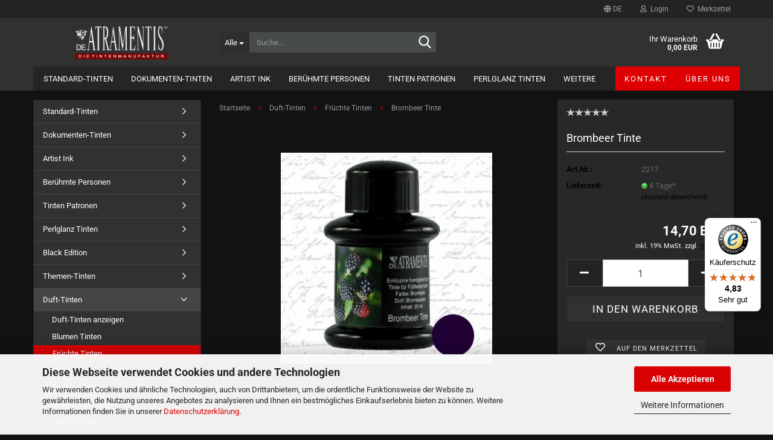

--- FILE ---
content_type: text/html; charset=utf-8
request_url: https://www.de-atramentis.com/de/tinte-tinten-brombeer-.html
body_size: 21288
content:





	<!DOCTYPE html>
	<html xmlns="http://www.w3.org/1999/xhtml" dir="ltr" lang="de">
		
			<head>
				
					
					<!--

					=========================================================
					Shopsoftware by Gambio GmbH (c) 2005-2023 [www.gambio.de]
					=========================================================

					Gambio GmbH offers you highly scalable E-Commerce-Solutions and Services.
					The Shopsoftware is redistributable under the GNU General Public License (Version 2) [http://www.gnu.org/licenses/gpl-2.0.html].
					based on: E-Commerce Engine Copyright (c) 2006 xt:Commerce, created by Mario Zanier & Guido Winger and licensed under GNU/GPL.
					Information and contribution at http://www.xt-commerce.com

					=========================================================
					Please visit our website: www.gambio.de
					=========================================================

					-->
				

                
    

                    
                

				
					<meta name="viewport" content="width=device-width, initial-scale=1, minimum-scale=1.0" />
				

				
					<meta http-equiv="Content-Type" content="text/html; charset=utf-8" />
		<meta name="language" content="de" />
		<meta name="keywords" content="tinte,tinten,brombeer," />
		<meta name="description" content="Tinte für alle Füllfederhalter" />
		<title>DE-ATRAMENTIS.COM - Brombeer Tinte</title>
		<meta property="og:title" content="Brombeer Tinte" />
		<meta property="og:site_name" content="DE-ATRAMENTIS.COM" />
		<meta property="og:locale" content="de_DE" />
		<meta property="og:type" content="product" />
		<meta property="og:description" content="Tinte für alle Füllfederhalter" />
		<meta property="og:image" content="https://www.de-atramentis.com/images/product_images/info_images/2217_2017.jpg" />

				

								
									

				
					<base href="https://www.de-atramentis.com/" />
				

				
											
							<link rel="shortcut icon" href="https://www.de-atramentis.com/images/logos/favicon.ico" type="image/x-icon" />
						
									

				
									

				
											
							<link id="main-css" type="text/css" rel="stylesheet" href="public/theme/styles/system/main.min.css?bust=1768208485" />
						
									

				
					<meta name="robots" content="index,follow" />
		<link rel="canonical" href="https://www.de-atramentis.com/de/tinte-tinten-brombeer-.html" />
		<meta property="og:url" content="https://www.de-atramentis.com/de/tinte-tinten-brombeer-.html">
		<link rel="alternate" hreflang="x-default" href="https://www.de-atramentis.com/de/tinte-tinten-brombeer-.html" />
		<link rel="alternate" hreflang="en" href="https://www.de-atramentis.com/en/ink-inks-blackberry-.html" />
		<link rel="alternate" hreflang="de" href="https://www.de-atramentis.com/de/tinte-tinten-brombeer-.html" />
		<script src="https://cdn.gambiohub.com/sdk/1.2.0/dist/bundle.js"></script><script>var payPalText = {"ecsNote":"Bitte w\u00e4hlen Sie ihre gew\u00fcnschte PayPal-Zahlungsweise.","paypalUnavailable":"PayPal steht f\u00fcr diese Transaktion im Moment nicht zur Verf\u00fcgung.","errorContinue":"weiter","continueToPayPal":"Weiter mit","errorCheckData":"Es ist ein Fehler aufgetreten. Bitte \u00fcberpr\u00fcfen Sie Ihre Eingaben."};var payPalButtonSettings = {"env":"live","commit":false,"style":{"label":"checkout","shape":"rect","color":"gold","layout":"vertical","tagline":false},"locale":"","fundingCardAllowed":true,"fundingELVAllowed":true,"fundingCreditAllowed":false,"createPaymentUrl":"https:\/\/www.de-atramentis.com\/shop.php?do=PayPalHub\/CreatePayment&initiator=ecs","authorizedPaymentUrl":"https:\/\/www.de-atramentis.com\/shop.php?do=PayPalHub\/AuthorizedPayment&initiator=ecs","checkoutUrl":"https:\/\/www.de-atramentis.com\/shop.php?do=PayPalHub\/RedirectGuest","useVault":false,"jssrc":"https:\/\/www.paypal.com\/sdk\/js?client-id=AVEjCpwSc-e9jOY8dHKoTUckaKtPo0shiwe_T2rKtxp30K4TYGRopYjsUS6Qmkj6bILd7Nt72pbMWCXe&commit=false&intent=capture&components=buttons%2Cmarks%2Cmessages%2Cfunding-eligibility%2Cgooglepay%2Capplepay%2Ccard-fields&integration-date=2021-11-25&enable-funding=paylater&merchant-id=ZKJK6Z3LMKS7L&currency=EUR","partnerAttributionId":"GambioGmbH_Cart_Hub_PPXO","createOrderUrl":"https:\/\/www.de-atramentis.com\/shop.php?do=PayPalHub\/CreateOrder&initiator=ecs","getOrderUrl":"https:\/\/www.de-atramentis.com\/shop.php?do=PayPalHub\/GetOrder","approvedOrderUrl":"https:\/\/www.de-atramentis.com\/shop.php?do=PayPalHub\/ApprovedOrder&initiator=ecs","paymentApproved":false,"developmentMode":false,"cartAmount":0};var jsShoppingCart = {"languageCode":"de","verifySca":"https:\/\/www.de-atramentis.com\/shop.php?do=PayPalHub\/VerifySca","totalAmount":"0.00","currency":"EUR","env":"live","commit":false,"style":{"label":"checkout","shape":"rect","color":"gold","layout":"vertical","tagline":false},"locale":"","fundingCardAllowed":true,"fundingELVAllowed":true,"fundingCreditAllowed":false,"createPaymentUrl":"https:\/\/www.de-atramentis.com\/shop.php?do=PayPalHub\/CreatePayment&initiator=ecs","authorizedPaymentUrl":"https:\/\/www.de-atramentis.com\/shop.php?do=PayPalHub\/AuthorizedPayment&initiator=ecs","checkoutUrl":"https:\/\/www.de-atramentis.com\/shop.php?do=PayPalHub\/RedirectGuest","useVault":false,"jssrc":"https:\/\/www.paypal.com\/sdk\/js?client-id=AVEjCpwSc-e9jOY8dHKoTUckaKtPo0shiwe_T2rKtxp30K4TYGRopYjsUS6Qmkj6bILd7Nt72pbMWCXe&commit=false&intent=capture&components=buttons%2Cmarks%2Cmessages%2Cfunding-eligibility%2Cgooglepay%2Capplepay%2Ccard-fields&integration-date=2021-11-25&enable-funding=paylater&merchant-id=ZKJK6Z3LMKS7L&currency=EUR","partnerAttributionId":"GambioGmbH_Cart_Hub_PPXO","createOrderUrl":"https:\/\/www.de-atramentis.com\/shop.php?do=PayPalHub\/CreateOrder&initiator=ecs","getOrderUrl":"https:\/\/www.de-atramentis.com\/shop.php?do=PayPalHub\/GetOrder","approvedOrderUrl":"https:\/\/www.de-atramentis.com\/shop.php?do=PayPalHub\/ApprovedOrder&initiator=ecs","paymentApproved":false,"developmentMode":false,"cartAmount":0};var payPalBannerSettings = {};</script><script id="paypalconsent" type="application/json">{"purpose_id":null}</script><script src="GXModules/Gambio/Hub/Shop/Javascript/PayPalLoader.js?v=1764777409" async></script><link rel="stylesheet" href="https://cdn.gambiohub.com/sdk/1.2.0/dist/css/gambio_hub.css">
				

				
									
			</head>
		
		
			<body class="page-product-info"
				  data-gambio-namespace="https://www.de-atramentis.com/public/theme/javascripts/system"
				  data-jse-namespace="https://www.de-atramentis.com/JSEngine/build"
				  data-gambio-controller="initialize"
				  data-gambio-widget="input_number responsive_image_loader transitions header image_maps modal history dropdown core_workarounds anchor"
				  data-input_number-separator=","
					>

				
					
				

				
									

				
									
		




	



	
		<div id="outer-wrapper" >
			
				<header id="header" class="navbar">
					
	





	<div id="topbar-container">
						
		
					

		
			<div class="navbar-topbar">
				
					<nav data-gambio-widget="menu link_crypter" data-menu-switch-element-position="false" data-menu-events='{"desktop": ["click"], "mobile": ["click"]}' data-menu-ignore-class="dropdown-menu">
						<ul class="nav navbar-nav navbar-right" data-menu-replace="partial">

                            <li class="navbar-topbar-item">
                                <ul id="secondaryNavigation" class="nav navbar-nav ignore-menu">
                                                                    </ul>

                                <script id="secondaryNavigation-menu-template" type="text/mustache">
                                    
                                        <ul id="secondaryNavigation" class="nav navbar-nav">
                                            <li v-for="(item, index) in items" class="navbar-topbar-item hidden-xs content-manager-item">
                                                <a href="javascript:;" :title="item.title" @click="goTo(item.content)">
                                                    <span class="fa fa-arrow-circle-right visble-xs-block"></span>
                                                    {{item.title}}
                                                </a>
                                            </li>
                                        </ul>
                                    
                                </script>
                            </li>

							
															

							
															

							
															

							
															

							
															

															<li class="dropdown navbar-topbar-item first">

									
																					
												<a href="#" aria-label="Sprache auswählen" title="Sprache auswählen" class="dropdown-toggle" data-toggle-hover="dropdown" role="button">

													
														<span class="language-code hidden-xs">
																															
																	<span class="fa fa-globe"></span>
																
																														de
														</span>
													

													
														<span class="visible-xs-block">
																															
																	<span class="fa fa-globe"></span>
																
																														&nbsp;Sprache
														</span>
													
												</a>
											
																			

									<ul class="level_2 dropdown-menu ignore-menu arrow-top">
										<li class="arrow"></li>
										<li>
											
												<form action="/de/tinte-tinten-brombeer-.html" method="POST" class="form-horizontal">

													
																													
																<div class="form-group">
																	<label style="display: inline">Sprache auswählen
																	    
	<select name="language" class="form-control">
					
				<option value="de" selected="selected">Deutsch</option>
			
					
				<option value="en">English</option>
			
			</select>

                                                                    </label>
																</div>
															
																											

													
																													
																<div class="form-group">
																	<label style="display: inline">Währung auswählen
																	    
			
			<select name="currency" class="form-control">
									
						<option value="EUR" selected="selected">EUR</option>
					
									
						<option value="USD">USD</option>
					
									
						<option value="CHF">CHF</option>
					
							</select>
		
	
                                                                    </label>
																</div>
															
																											

													
																											

													
														<div class="dropdown-footer row">
															<input type="submit" class="btn btn-primary btn-block" value="Speichern" title="Speichern" />
														</div>
													

													

												</form>
											
										</li>
									</ul>
								</li>
							
							
																	
										<li class="dropdown navbar-topbar-item">
											<a title="Anmeldung" href="/de/tinte-tinten-brombeer-.html#" class="dropdown-toggle" data-toggle-hover="dropdown" role="button" aria-label="Login">
												
																											
															<span class="fa fa-user-o"></span>
														
																									

												&nbsp;Login
											</a>
											




	<ul class="dropdown-menu dropdown-menu-login arrow-top">
		
			<li class="arrow"></li>
		
		
		
			<li class="dropdown-header hidden-xs">Login</li>
		
		
		
			<li>
				<form action="https://www.de-atramentis.com/de/login.php?action=process" method="post" class="form-horizontal">
					<input type="hidden" name="return_url" value="https://www.de-atramentis.com/de/tinte-tinten-brombeer-.html">
					<input type="hidden" name="return_url_hash" value="66477299de263db76aa097d4b819412e5c5b605afa8494323d0a4df208fb9800">
					
						<div class="form-group">
                            <label for="box-login-dropdown-login-username" class="form-control sr-only">E-Mail</label>
							<input
                                autocomplete="username"
                                type="email"
                                id="box-login-dropdown-login-username"
                                class="form-control"
                                placeholder="E-Mail"
                                name="email_address"
                                oninput="this.setCustomValidity('')"
                                oninvalid="this.setCustomValidity('Bitte geben Sie eine korrekte Emailadresse ein')"
                            />
						</div>
					
					
                        <div class="form-group password-form-field" data-gambio-widget="show_password">
                            <label for="box-login-dropdown-login-password" class="form-control sr-only">Passwort</label>
                            <input autocomplete="current-password" type="password" id="box-login-dropdown-login-password" class="form-control" placeholder="Passwort" name="password" />
                            <button class="btn show-password hidden" type="button">
                                <i class="fa fa-eye" aria-hidden="true"></i>
                                <span class="sr-only">Toggle Password View</span>
                            </button>
                        </div>
					
					
						<div class="dropdown-footer row">
							
	
								
									<input type="submit" class="btn btn-primary btn-block" value="Anmelden" />
								
								<ul>
									
										<li>
											<a title="Konto erstellen" href="https://www.de-atramentis.com/de/shop.php?do=CreateRegistree">
												Konto erstellen
											</a>
										</li>
									
									
										<li>
											<a title="Passwort vergessen?" href="https://www.de-atramentis.com/de/password_double_opt.php">
												Passwort vergessen?
											</a>
										</li>
									
								</ul>
							
	

	
						</div>
					
				</form>
			</li>
		
	</ul>


										</li>
									
															

							
																	
										<li class="navbar-topbar-item">
											<a href="https://www.de-atramentis.com/de/wish_list.php" title="Merkzettel anzeigen" aria-label="Merkzettel">
												
																											
															<span class="fa fa-heart-o"></span>
														
																									

												&nbsp;Merkzettel
											</a>
										</li>
									
															

							
						</ul>
					</nav>
				
			</div>
		
	</div>




	<div class="inside">

		<div class="row">

		
												
			<div class="navbar-header" data-gambio-widget="mobile_menu">
									
							
		<div id="navbar-brand" class="navbar-brand">
			<a href="https://www.de-atramentis.com/de/" title="DE-ATRAMENTIS.COM">
				<img id="main-header-logo" class="img-responsive" src="https://www.de-atramentis.com/images/logos/Logo_atramentistest.jpg" alt="DE-ATRAMENTIS.COM-Logo">
			</a>
		</div>
	
					
								
					
	
	
			
	
		<button type="button" class="navbar-toggle" aria-label="navigationbar toggle button" data-mobile_menu-target="#categories .navbar-collapse"
		        data-mobile_menu-body-class="categories-open" data-mobile_menu-toggle-content-visibility>
			<img src="public/theme/images/svgs/bars.svg" class="gx-menu svg--inject" alt="menu bars icon">
		</button>
	
	
	
		<button type="button" class="navbar-toggle cart-icon" data-mobile_menu-location="shopping_cart.php">
			<img src="public/theme/images/svgs/basket.svg" class="gx-cart-basket svg--inject" alt="shopping cart icon">
			<span class="cart-products-count hidden">
				0
			</span>
		</button>
	
	
			
			<button type="button" class="navbar-toggle" aria-label="searchbar toggle button" data-mobile_menu-target=".navbar-search" data-mobile_menu-body-class="search-open"
					data-mobile_menu-toggle-content-visibility>
				<img src="public/theme/images/svgs/search.svg" class="gx-search svg--inject" alt="search icon">
			</button>
		
	
				
			</div>
		

		
							






	<div class="navbar-search collapse">

		
						<p class="navbar-search-header dropdown-header">Suche</p>
		

		
			<form role="search" action="de/advanced_search_result.php" method="get" data-gambio-widget="live_search">

				<div class="navbar-search-input-group input-group">
					<div class="navbar-search-input-group-btn input-group-btn custom-dropdown" data-dropdown-trigger-change="false" data-dropdown-trigger-no-change="false">

						
							<button aria-label="Suche..." type="button" class="btn btn-default dropdown-toggle" data-toggle="dropdown" aria-haspopup="true" aria-expanded="false">
								<span class="dropdown-name">Alle</span> <span class="caret"></span>
							</button>
						

						
															
									<ul class="dropdown-menu">
																				
												<li><a href="#" data-rel="0">Alle</a></li>
											
																							
													<li><a href="#" data-rel="2">Standard-Tinten</a></li>
												
																							
													<li><a href="#" data-rel="84">Dokumenten-Tinten</a></li>
												
																							
													<li><a href="#" data-rel="181">Artist Ink</a></li>
												
																							
													<li><a href="#" data-rel="239">Berühmte Personen</a></li>
												
																							
													<li><a href="#" data-rel="180">Tinten Patronen</a></li>
												
																							
													<li><a href="#" data-rel="183">Perlglanz Tinten</a></li>
												
																							
													<li><a href="#" data-rel="3">Black Edition</a></li>
												
																							
													<li><a href="#" data-rel="43">Themen-Tinten</a></li>
												
																							
													<li><a href="#" data-rel="32">Duft-Tinten</a></li>
												
																							
													<li><a href="#" data-rel="102">Textmarker Tinte</a></li>
												
																							
													<li><a href="#" data-rel="211">Mystische Tinten</a></li>
												
																							
													<li><a href="#" data-rel="72">Für Gourmets</a></li>
												
																							
													<li><a href="#" data-rel="34">Geschenke</a></li>
												
																							
													<li><a href="#" data-rel="47">Wein Tinten</a></li>
												
																							
													<li><a href="#" data-rel="30">Accessoires</a></li>
												
																														</ul>
								
													

						
															
                                    <label for="top-search-button-categories-id" class="sr-only">Alle</label>
									<select id="top-search-button-categories-id" name="categories_id">
										<option value="0">Alle</option>
																																	
													<option value="2">Standard-Tinten</option>
												
																							
													<option value="84">Dokumenten-Tinten</option>
												
																							
													<option value="181">Artist Ink</option>
												
																							
													<option value="239">Berühmte Personen</option>
												
																							
													<option value="180">Tinten Patronen</option>
												
																							
													<option value="183">Perlglanz Tinten</option>
												
																							
													<option value="3">Black Edition</option>
												
																							
													<option value="43">Themen-Tinten</option>
												
																							
													<option value="32">Duft-Tinten</option>
												
																							
													<option value="102">Textmarker Tinte</option>
												
																							
													<option value="211">Mystische Tinten</option>
												
																							
													<option value="72">Für Gourmets</option>
												
																							
													<option value="34">Geschenke</option>
												
																							
													<option value="47">Wein Tinten</option>
												
																							
													<option value="30">Accessoires</option>
												
																														</select>
								
													

					</div>
					<input type="text" id="search-field-input" name="keywords" placeholder="Suche..." class="form-control search-input" autocomplete="off" />
					
					<button aria-label="Suche..." type="submit" class="form-control-feedback">
						<img src="public/theme/images/svgs/search.svg" class="gx-search-input svg--inject" alt="search icon">
					</button>
					

                    <label for="search-field-input" class="control-label sr-only">Suche...</label>
					

				</div>


									<input type="hidden" value="1" name="inc_subcat" />
				
				
					<div class="navbar-search-footer visible-xs-block">
						
							<button class="btn btn-primary btn-block" type="submit">
								Suche...
							</button>
						
						
							<a href="advanced_search.php" class="btn btn-default btn-block" title="Erweiterte Suche">
								Erweiterte Suche
							</a>
						
					</div>
				

				<div class="search-result-container"></div>

			</form>
		
	</div>


					

		
							
					
	<div class="custom-container">
		
			<div class="inside">
				
											
							<!--&nbsp;-->
						
									
			</div>
		
	</div>
				
					

		
    		<!-- layout_header honeygrid -->
							
					


	<nav id="cart-container" class="navbar-cart" data-gambio-widget="menu cart_dropdown" data-menu-switch-element-position="false">
		
			<ul class="cart-container-inner">
				
					<li>
						<a href="https://www.de-atramentis.com/de/shopping_cart.php" class="dropdown-toggle">
							
								<img src="public/theme/images/svgs/basket.svg" alt="shopping cart icon" class="gx-cart-basket svg--inject">
								<span class="cart">
									Ihr Warenkorb<br />
									<span class="products">
										0,00 EUR
									</span>
								</span>
							
							
																	<span class="cart-products-count hidden">
										
									</span>
															
						</a>

						
							



	<ul class="dropdown-menu arrow-top cart-dropdown cart-empty">
		
			<li class="arrow"></li>
		
	
		
					
	
		
            <script>
            function ga4ViewCart() {
                console.log('GA4 is disabled');
            }
        </script>
    
			<li class="cart-dropdown-inside">
		
				
									
				
									
						<div class="cart-empty">
							Sie haben noch keine Artikel in Ihrem Warenkorb.
						</div>
					
								
			</li>
		
	</ul>
						
					</li>
				
			</ul>
		
	</nav>

				
					

		</div>

	</div>









	<noscript>
		<div class="alert alert-danger noscript-notice" role="alert">
			JavaScript ist in Ihrem Browser deaktiviert. Aktivieren Sie JavaScript, um alle Funktionen des Shops nutzen und alle Inhalte sehen zu können.
		</div>
	</noscript>



			
						


	<div id="categories">
		<div class="navbar-collapse collapse">
			
				<nav class="navbar-default navbar-categories" data-gambio-widget="menu">
					
						<ul class="level-1 nav navbar-nav">
                             
															
									<li class="level-1-child" data-id="2">
										
											<a class="dropdown-toggle" href="https://www.de-atramentis.com/de/tinte-tinten-/" title="Standard-Tinten">
												
													Standard-Tinten
												
																							</a>
										
										
										
																					
										
									</li>
								
															
									<li class="level-1-child" data-id="84">
										
											<a class="dropdown-toggle" href="https://www.de-atramentis.com/de/dokumententinten-84/" title="Dokumenten-Tinten">
												
													Dokumenten-Tinten
												
																							</a>
										
										
										
																					
										
									</li>
								
															
									<li class="level-1-child" data-id="181">
										
											<a class="dropdown-toggle" href="https://www.de-atramentis.com/de/Artist-ink-/" title="Artist Ink">
												
													Artist Ink
												
																							</a>
										
										
										
																					
										
									</li>
								
															
									<li class="dropdown level-1-child" data-id="239">
										
											<a class="dropdown-toggle" href="https://www.de-atramentis.com/de/Patronen-239/" title="Berühmte Personen">
												
													Berühmte Personen
												
																							</a>
										
										
										
																							
													<ul data-level="2" class="level-2 dropdown-menu dropdown-menu-child">
														
															<li class="enter-category hidden-sm hidden-md hidden-lg show-more">
																
																	<a class="dropdown-toggle" href="https://www.de-atramentis.com/de/Patronen-239/" title="Berühmte Personen">
																		
																			Berühmte Personen anzeigen
																		
																	</a>
																
															</li>
														
														
																																																																																																																																																																																																																																																																																																																																																																																																																																																															
																													
																															
																	<li class="level-2-child">
																		<a href="https://www.de-atramentis.com/de/Patronen-239/Literatur-/" title="Literatur">
																			Literatur
																		</a>
																																			</li>
																
																															
																	<li class="level-2-child">
																		<a href="https://www.de-atramentis.com/de/Patronen-239/Musik-/" title="Musik">
																			Musik
																		</a>
																																			</li>
																
																															
																	<li class="level-2-child">
																		<a href="https://www.de-atramentis.com/de/Patronen-239/Politik-/" title="Politik">
																			Politik
																		</a>
																																			</li>
																
																															
																	<li class="level-2-child">
																		<a href="https://www.de-atramentis.com/de/Patronen-239/Wissenschaft-/" title="Wissenschaft">
																			Wissenschaft
																		</a>
																																			</li>
																
																															
																	<li class="level-2-child">
																		<a href="https://www.de-atramentis.com/de/Patronen-239/Religion-/" title="Religion">
																			Religion
																		</a>
																																			</li>
																
																															
																	<li class="level-2-child">
																		<a href="https://www.de-atramentis.com/de/Patronen-239/Kunst-/" title="Kunst">
																			Kunst
																		</a>
																																			</li>
																
																															
																	<li class="level-2-child">
																		<a href="https://www.de-atramentis.com/de/Patronen-239/Powerfrauen-/" title="Powerfrauen">
																			Powerfrauen
																		</a>
																																			</li>
																
																													
																												
														
															<li class="enter-category hidden-more hidden-xs">
																<a class="dropdown-toggle col-xs-6"
																   href="https://www.de-atramentis.com/de/Patronen-239/"
																   title="Berühmte Personen">Berühmte Personen anzeigen</a>
							
																<span class="close-menu-container col-xs-6">
																	<span class="close-flyout">
																		<i class="fa fa-close"></i>
																	</span>
																</span>
															</li>
														
													
													</ul>
												
																					
										
									</li>
								
															
									<li class="level-1-child" data-id="180">
										
											<a class="dropdown-toggle" href="https://www.de-atramentis.com/de/Patronen/" title="Tinten Patronen">
												
													Tinten Patronen
												
																							</a>
										
										
										
																					
										
									</li>
								
															
									<li class="dropdown level-1-child" data-id="183">
										
											<a class="dropdown-toggle" href="https://www.de-atramentis.com/de/Perlglanz-Tinten-/" title="Perlglanz Tinten">
												
													Perlglanz Tinten
												
																							</a>
										
										
										
																							
													<ul data-level="2" class="level-2 dropdown-menu dropdown-menu-child">
														
															<li class="enter-category hidden-sm hidden-md hidden-lg show-more">
																
																	<a class="dropdown-toggle" href="https://www.de-atramentis.com/de/Perlglanz-Tinten-/" title="Perlglanz Tinten">
																		
																			Perlglanz Tinten anzeigen
																		
																	</a>
																
															</li>
														
														
																																																																																																																																																																																																																																																																											
																													
																															
																	<li class="level-2-child">
																		<a href="https://www.de-atramentis.com/de/Perlglanz-Tinten-/Perlglanz-Tinten-GOLD--207/" title="Perlglanz GOLD">
																			Perlglanz GOLD
																		</a>
																																			</li>
																
																															
																	<li class="level-2-child">
																		<a href="https://www.de-atramentis.com/de/Perlglanz-Tinten-/Perlglanz-Tinten-SILBER--208/" title="Perlglanz SILBER">
																			Perlglanz SILBER
																		</a>
																																			</li>
																
																															
																	<li class="level-2-child">
																		<a href="https://www.de-atramentis.com/de/Perlglanz-Tinten-/Perlglanz-Tinten-KUPFER--209/" title="Perlglanz KUPFER">
																			Perlglanz KUPFER
																		</a>
																																			</li>
																
																															
																	<li class="level-2-child">
																		<a href="https://www.de-atramentis.com/de/Perlglanz-Tinten-/Perlglanz-Tinten-BRONZE/" title="Perlglanz BRONZE">
																			Perlglanz BRONZE
																		</a>
																																			</li>
																
																													
																												
														
															<li class="enter-category hidden-more hidden-xs">
																<a class="dropdown-toggle col-xs-6"
																   href="https://www.de-atramentis.com/de/Perlglanz-Tinten-/"
																   title="Perlglanz Tinten">Perlglanz Tinten anzeigen</a>
							
																<span class="close-menu-container col-xs-6">
																	<span class="close-flyout">
																		<i class="fa fa-close"></i>
																	</span>
																</span>
															</li>
														
													
													</ul>
												
																					
										
									</li>
								
															
									<li class="level-1-child" data-id="3">
										
											<a class="dropdown-toggle" href="https://www.de-atramentis.com/de/black-edition--tinte--tinten-/" title="Black Edition">
												
													Black Edition
												
																							</a>
										
										
										
																					
										
									</li>
								
															
									<li class="dropdown level-1-child" data-id="43">
										
											<a class="dropdown-toggle" href="https://www.de-atramentis.com/de/themen-tinten-thementinten-tinte-tinten-/" title="Themen-Tinten">
												
													Themen-Tinten
												
																							</a>
										
										
										
																							
													<ul data-level="2" class="level-2 dropdown-menu dropdown-menu-child">
														
															<li class="enter-category hidden-sm hidden-md hidden-lg show-more">
																
																	<a class="dropdown-toggle" href="https://www.de-atramentis.com/de/themen-tinten-thementinten-tinte-tinten-/" title="Themen-Tinten">
																		
																			Themen-Tinten anzeigen
																		
																	</a>
																
															</li>
														
														
																																																																																																																																																																																																																																																																																																																																																																																																			
																													
																															
																	<li class="level-2-child">
																		<a href="https://www.de-atramentis.com/de/themen-tinten-thementinten-tinte-tinten-/dufte-schultinte--schule--tinte--tinten-/" title="Dufte Schultinten">
																			Dufte Schultinten
																		</a>
																																			</li>
																
																															
																	<li class="level-2-child">
																		<a href="https://www.de-atramentis.com/de/themen-tinten-thementinten-tinte-tinten-/literatur-maerchen--geschichten--tinte--tinten--9/" title="Literatur">
																			Literatur
																		</a>
																																			</li>
																
																															
																	<li class="level-2-child">
																		<a href="https://www.de-atramentis.com/de/themen-tinten-thementinten-tinte-tinten-/erotic-art/" title="erotic art">
																			erotic art
																		</a>
																																			</li>
																
																															
																	<li class="level-2-child">
																		<a href="https://www.de-atramentis.com/de/themen-tinten-thementinten-tinte-tinten-/tinte--tinten-sport-golf-pferde-fussball-motorrad-flugzeug-dampflok--36/" title="Sport + Freizeit">
																			Sport + Freizeit
																		</a>
																																			</li>
																
																															
																	<li class="level-2-child">
																		<a href="https://www.de-atramentis.com/de/themen-tinten-thementinten-tinte-tinten-/tinte--tinten-feiertage/" title="Feiertage">
																			Feiertage
																		</a>
																																			</li>
																
																															
																	<li class="level-2-child">
																		<a href="https://www.de-atramentis.com/de/themen-tinten-thementinten-tinte-tinten-/jahreszeit-jahreszeiten-fruehling-sommer-herbst-winter-tinte-tinten-/" title="Jahreszeiten">
																			Jahreszeiten
																		</a>
																																			</li>
																
																													
																												
														
															<li class="enter-category hidden-more hidden-xs">
																<a class="dropdown-toggle col-xs-6"
																   href="https://www.de-atramentis.com/de/themen-tinten-thementinten-tinte-tinten-/"
																   title="Themen-Tinten">Themen-Tinten anzeigen</a>
							
																<span class="close-menu-container col-xs-6">
																	<span class="close-flyout">
																		<i class="fa fa-close"></i>
																	</span>
																</span>
															</li>
														
													
													</ul>
												
																					
										
									</li>
								
															
									<li class="dropdown level-1-child" data-id="32">
										
											<a class="dropdown-toggle" href="https://www.de-atramentis.com/de/dufttinten--dufttinte--tinte--tinten-/" title="Duft-Tinten">
												
													Duft-Tinten
												
																							</a>
										
										
										
																							
													<ul data-level="2" class="level-2 dropdown-menu dropdown-menu-child">
														
															<li class="enter-category hidden-sm hidden-md hidden-lg show-more">
																
																	<a class="dropdown-toggle" href="https://www.de-atramentis.com/de/dufttinten--dufttinte--tinte--tinten-/" title="Duft-Tinten">
																		
																			Duft-Tinten anzeigen
																		
																	</a>
																
															</li>
														
														
																																																																																																																																																																																																																																																																																																																																																																																																			
																													
																															
																	<li class="level-2-child">
																		<a href="https://www.de-atramentis.com/de/dufttinten--dufttinte--tinte--tinten-/blumentinten--blumendufttinten--dufttinten--tinte--tinten-/" title="Blumen Tinten">
																			Blumen Tinten
																		</a>
																																			</li>
																
																															
																	<li class="level-2-child active">
																		<a href="https://www.de-atramentis.com/de/dufttinten--dufttinte--tinte--tinten-/fruechtentinten--fruechtedufttinten--dufttinten--tinte--tinten--20/" title="Früchte Tinten">
																			Früchte Tinten
																		</a>
																																			</li>
																
																															
																	<li class="level-2-child">
																		<a href="https://www.de-atramentis.com/de/dufttinten--dufttinte--tinte--tinten-/pflanzentinten--pflanzendufttinten--dufttinten--tinte--tinten--31/" title="Pflanzen Tinten">
																			Pflanzen Tinten
																		</a>
																																			</li>
																
																															
																	<li class="level-2-child">
																		<a href="https://www.de-atramentis.com/de/dufttinten--dufttinte--tinte--tinten-/genusstinten--genussdufttinten--dufttinten--tinte--tinten--33/" title="Genuss Tinten">
																			Genuss Tinten
																		</a>
																																			</li>
																
																															
																	<li class="level-2-child">
																		<a href="https://www.de-atramentis.com/de/dufttinten--dufttinte--tinte--tinten-/Andere-Dufttinten/" title="Andere Duft Tinten">
																			Andere Duft Tinten
																		</a>
																																			</li>
																
																															
																	<li class="level-2-child">
																		<a href="https://www.de-atramentis.com/de/dufttinten--dufttinte--tinte--tinten-/tinte-tinten-parfum-parfuem-/" title="Parfüm Tinten">
																			Parfüm Tinten
																		</a>
																																			</li>
																
																													
																												
														
															<li class="enter-category hidden-more hidden-xs">
																<a class="dropdown-toggle col-xs-6"
																   href="https://www.de-atramentis.com/de/dufttinten--dufttinte--tinte--tinten-/"
																   title="Duft-Tinten">Duft-Tinten anzeigen</a>
							
																<span class="close-menu-container col-xs-6">
																	<span class="close-flyout">
																		<i class="fa fa-close"></i>
																	</span>
																</span>
															</li>
														
													
													</ul>
												
																					
										
									</li>
								
															
									<li class="level-1-child" data-id="102">
										
											<a class="dropdown-toggle" href="https://www.de-atramentis.com/de/testrubrik/" title="Textmarker Tinte">
												
													Textmarker Tinte
												
																							</a>
										
										
										
																					
										
									</li>
								
															
									<li class="dropdown level-1-child" data-id="211">
										
											<a class="dropdown-toggle" href="https://www.de-atramentis.com/de/Mystische-Tinten-/" title="Mystische Tinten">
												
													Mystische Tinten
												
																							</a>
										
										
										
																							
													<ul data-level="2" class="level-2 dropdown-menu dropdown-menu-child">
														
															<li class="enter-category hidden-sm hidden-md hidden-lg show-more">
																
																	<a class="dropdown-toggle" href="https://www.de-atramentis.com/de/Mystische-Tinten-/" title="Mystische Tinten">
																		
																			Mystische Tinten anzeigen
																		
																	</a>
																
															</li>
														
														
																																																																																							
																													
																															
																	<li class="level-2-child">
																		<a href="https://www.de-atramentis.com/de/Mystische-Tinten-/hexen-zauberer-/" title="Hexen und Zauberer">
																			Hexen und Zauberer
																		</a>
																																			</li>
																
																													
																												
														
															<li class="enter-category hidden-more hidden-xs">
																<a class="dropdown-toggle col-xs-6"
																   href="https://www.de-atramentis.com/de/Mystische-Tinten-/"
																   title="Mystische Tinten">Mystische Tinten anzeigen</a>
							
																<span class="close-menu-container col-xs-6">
																	<span class="close-flyout">
																		<i class="fa fa-close"></i>
																	</span>
																</span>
															</li>
														
													
													</ul>
												
																					
										
									</li>
								
															
									<li class="level-1-child" data-id="72">
										
											<a class="dropdown-toggle" href="https://www.de-atramentis.com/de/Gourmet/" title="Für Gourmets">
												
													Für Gourmets
												
																							</a>
										
										
										
																					
										
									</li>
								
															
									<li class="dropdown level-1-child" data-id="34">
										
											<a class="dropdown-toggle" href="https://www.de-atramentis.com/de/geschenke-tinte-tinten-kalligraphie-/" title="Geschenke">
												
													Geschenke
												
																							</a>
										
										
										
																							
													<ul data-level="2" class="level-2 dropdown-menu dropdown-menu-child">
														
															<li class="enter-category hidden-sm hidden-md hidden-lg show-more">
																
																	<a class="dropdown-toggle" href="https://www.de-atramentis.com/de/geschenke-tinte-tinten-kalligraphie-/" title="Geschenke">
																		
																			Geschenke anzeigen
																		
																	</a>
																
															</li>
														
														
																																																																																																																																																																																																																																																																																																																																																																																																																																																																																																																											
																													
																															
																	<li class="level-2-child">
																		<a href="https://www.de-atramentis.com/de/geschenke-tinte-tinten-kalligraphie-/Schreibgeraete-/" title="Schreibgeräte">
																			Schreibgeräte
																		</a>
																																			</li>
																
																															
																	<li class="level-2-child">
																		<a href="https://www.de-atramentis.com/de/geschenke-tinte-tinten-kalligraphie-/Raben-/" title="Raben">
																			Raben
																		</a>
																																			</li>
																
																															
																	<li class="level-2-child">
																		<a href="https://www.de-atramentis.com/de/geschenke-tinte-tinten-kalligraphie-/schiller-/" title="Friedrich von Schiller">
																			Friedrich von Schiller
																		</a>
																																			</li>
																
																															
																	<li class="level-2-child">
																		<a href="https://www.de-atramentis.com/de/geschenke-tinte-tinten-kalligraphie-/Roemerzeit-/" title="Römerzeit">
																			Römerzeit
																		</a>
																																			</li>
																
																															
																	<li class="level-2-child">
																		<a href="https://www.de-atramentis.com/de/geschenke-tinte-tinten-kalligraphie-/china-kalligraphie-/" title="Chinesische Schreibkultur">
																			Chinesische Schreibkultur
																		</a>
																																			</li>
																
																															
																	<li class="level-2-child">
																		<a href="https://www.de-atramentis.com/de/geschenke-tinte-tinten-kalligraphie-/kaiser-/" title="Deutsche Kaiser und Könige">
																			Deutsche Kaiser und Könige
																		</a>
																																			</li>
																
																															
																	<li class="level-2-child">
																		<a href="https://www.de-atramentis.com/de/geschenke-tinte-tinten-kalligraphie-/oper-112/" title="Komponisten">
																			Komponisten
																		</a>
																																			</li>
																
																															
																	<li class="level-2-child">
																		<a href="https://www.de-atramentis.com/de/geschenke-tinte-tinten-kalligraphie-/mittelalter-eisengallustinte-pergament-dornentinte-/" title="Mittelalter">
																			Mittelalter
																		</a>
																																			</li>
																
																													
																												
														
															<li class="enter-category hidden-more hidden-xs">
																<a class="dropdown-toggle col-xs-6"
																   href="https://www.de-atramentis.com/de/geschenke-tinte-tinten-kalligraphie-/"
																   title="Geschenke">Geschenke anzeigen</a>
							
																<span class="close-menu-container col-xs-6">
																	<span class="close-flyout">
																		<i class="fa fa-close"></i>
																	</span>
																</span>
															</li>
														
													
													</ul>
												
																					
										
									</li>
								
															
									<li class="level-1-child" data-id="47">
										
											<a class="dropdown-toggle" href="https://www.de-atramentis.com/de/tinte-tinten-weintinte-weintinten-/" title="Wein Tinten">
												
													Wein Tinten
												
																							</a>
										
										
										
																					
										
									</li>
								
															
									<li class="dropdown level-1-child" data-id="30">
										
											<a class="dropdown-toggle" href="https://www.de-atramentis.com/de/accessoires-loeschwiegen-loeschwiegen-fuellhalter-fuellhalter-fuellfederhalter-fuellfederhalter-/" title="Accessoires">
												
													Accessoires
												
																							</a>
										
										
										
																							
													<ul data-level="2" class="level-2 dropdown-menu dropdown-menu-child">
														
															<li class="enter-category hidden-sm hidden-md hidden-lg show-more">
																
																	<a class="dropdown-toggle" href="https://www.de-atramentis.com/de/accessoires-loeschwiegen-loeschwiegen-fuellhalter-fuellhalter-fuellfederhalter-fuellfederhalter-/" title="Accessoires">
																		
																			Accessoires anzeigen
																		
																	</a>
																
															</li>
														
														
																																																																																							
																													
																															
																	<li class="level-2-child">
																		<a href="https://www.de-atramentis.com/de/accessoires-loeschwiegen-loeschwiegen-fuellhalter-fuellhalter-fuellfederhalter-fuellfederhalter-/loeschwiegen-loeschwiege-loeschwiegen-loeschwiege-tinte-tinten-/" title="Löschwiegen">
																			Löschwiegen
																		</a>
																																			</li>
																
																													
																												
														
															<li class="enter-category hidden-more hidden-xs">
																<a class="dropdown-toggle col-xs-6"
																   href="https://www.de-atramentis.com/de/accessoires-loeschwiegen-loeschwiegen-fuellhalter-fuellhalter-fuellfederhalter-fuellfederhalter-/"
																   title="Accessoires">Accessoires anzeigen</a>
							
																<span class="close-menu-container col-xs-6">
																	<span class="close-flyout">
																		<i class="fa fa-close"></i>
																	</span>
																</span>
															</li>
														
													
													</ul>
												
																					
										
									</li>
								
														
							



	
					
				<li id="mainNavigation" class="custom custom-entries hidden-xs">
											
							<a  data-id="top_custom-0"
							   href="shop_content.php?coID=7"
							   							   title="Kontakt">
									Kontakt
							</a>
						
											
							<a  data-id="top_custom-1"
							   href="shop_content.php?coID=82"
							   							   title="Über uns">
									Über uns
							</a>
						
									</li>
			

            <script id="mainNavigation-menu-template" type="text/mustache">
                
				    <li id="mainNavigation" class="custom custom-entries hidden-xs">
                        <a v-for="(item, index) in items" href="javascript:;" @click="goTo(item.content)">
                            {{item.title}}
                        </a>
                    </li>
                
            </script>

							
					<li class="dropdown custom topmenu-content visible-xs" data-id="top_custom-0">
						
							<a class="dropdown-toggle"
								   href="shop_content.php?coID=7"
								   target="_top"								   title="Kontakt">
								Kontakt
							</a>
						
					</li>
				
							
					<li class="dropdown custom topmenu-content visible-xs" data-id="top_custom-1">
						
							<a class="dropdown-toggle"
								   href="shop_content.php?coID=82"
								   target="_top"								   title="Über uns">
								Über uns
							</a>
						
					</li>
				
						


							
							
								<li class="dropdown dropdown-more" style="display: none">
									<a class="dropdown-toggle" href="#" title="">
										Weitere
									</a>
									<ul class="level-2 dropdown-menu ignore-menu"></ul>
								</li>
							
			
						</ul>
					
				</nav>
			
		</div>
	</div>

		
					</header>
			

			
				
				

			
				<div id="wrapper">
					<div class="row">

						
							<div id="main">
								<div class="main-inside">
									
										
	
			<script type="application/ld+json">{"@context":"https:\/\/schema.org","@type":"BreadcrumbList","itemListElement":[{"@type":"ListItem","position":1,"name":"Startseite","item":"https:\/\/www.de-atramentis.com\/"},{"@type":"ListItem","position":2,"name":"Duft-Tinten","item":"https:\/\/www.de-atramentis.com\/de\/dufttinten--dufttinte--tinte--tinten-\/"},{"@type":"ListItem","position":3,"name":"Fr\u00fcchte Tinten","item":"https:\/\/www.de-atramentis.com\/de\/dufttinten--dufttinte--tinte--tinten-\/fruechtentinten--fruechtedufttinten--dufttinten--tinte--tinten--20\/"},{"@type":"ListItem","position":4,"name":"Brombeer Tinte","item":"https:\/\/www.de-atramentis.com\/de\/tinte-tinten-brombeer-.html"}]}</script>
	    
		<div id="breadcrumb_navi">
            				<span class="breadcrumbEntry">
													<a href="https://www.de-atramentis.com/" class="headerNavigation" >
								<span aria-label="Startseite">Startseite</span>
							</a>
											</span>
                <span class="breadcrumbSeparator"> &raquo; </span>            				<span class="breadcrumbEntry">
													<a href="https://www.de-atramentis.com/de/dufttinten--dufttinte--tinte--tinten-/" class="headerNavigation" >
								<span aria-label="Duft-Tinten">Duft-Tinten</span>
							</a>
											</span>
                <span class="breadcrumbSeparator"> &raquo; </span>            				<span class="breadcrumbEntry">
													<a href="https://www.de-atramentis.com/de/dufttinten--dufttinte--tinte--tinten-/fruechtentinten--fruechtedufttinten--dufttinten--tinte--tinten--20/" class="headerNavigation" >
								<span aria-label="Früchte Tinten">Früchte Tinten</span>
							</a>
											</span>
                <span class="breadcrumbSeparator"> &raquo; </span>            				<span class="breadcrumbEntry">
													<span aria-label="Brombeer Tinte">Brombeer Tinte</span>
                        					</span>
                            		</div>
    


									

									
										<div id="shop-top-banner">
																					</div>
									

									




	
		
	

			<script type="application/ld+json">
			{"@context":"http:\/\/schema.org","@type":"Product","name":"Brombeer Tinte","description":"  \tExklusive handgefertigte Tinte mit Brombeer-Duft.  \tDuft: Brommbeeren,  \tFarbe: Brombeer,  \tInhalt: 45 ml.  \tDie Tinte ist f&uuml;r alle F&uuml;llfederhalter geeignet.  \tDie Tinte entspricht den Anforderungen der EN71-3.  ","image":["https:\/\/www.de-atramentis.com\/images\/product_images\/info_images\/2217_2017.jpg"],"url":"https:\/\/www.de-atramentis.com\/de\/tinte-tinten-brombeer-.html","itemCondition":"NewCondition","offers":{"@type":"Offer","availability":"InStock","price":"14.70","priceCurrency":"EUR","priceSpecification":{"@type":"http:\/\/schema.org\/PriceSpecification","price":"14.70","priceCurrency":"EUR","valueAddedTaxIncluded":true},"url":"https:\/\/www.de-atramentis.com\/de\/tinte-tinten-brombeer-.html","priceValidUntil":"2100-01-01 00:00:00","gtin13":"4260018781377"},"model":"2217","sku":"2217","gtin13":"4260018781377"}
		</script>
		<div class="product-info product-info-default row">
		
		
			<div id="product_image_layer">
			
	<div class="product-info-layer-image">
		<div class="product-info-image-inside">
										


    		<script>
            
            window.addEventListener('DOMContentLoaded', function(){
				$.extend(true, $.magnificPopup.defaults, { 
					tClose: 'Schlie&szlig;en (Esc)', // Alt text on close button
					tLoading: 'L&auml;dt...', // Text that is displayed during loading. Can contain %curr% and %total% keys
					
					gallery: { 
						tPrev: 'Vorgänger (Linke Pfeiltaste)', // Alt text on left arrow
						tNext: 'Nachfolger (Rechte Pfeiltaste)', // Alt text on right arrow
						tCounter: '%curr% von %total%' // Markup for "1 of 7" counter
						
					}
				});
			});
            
		</script>
    



	
			
	
	<div>
		<div id="product-info-layer-image" class="swiper-container" data-gambio-_widget="swiper" data-swiper-target="" data-swiper-controls="#product-info-layer-thumbnails" data-swiper-slider-options='{"breakpoints": [], "initialSlide": 0, "pagination": ".js-product-info-layer-image-pagination", "nextButton": ".js-product-info-layer-image-button-next", "prevButton": ".js-product-info-layer-image-button-prev", "effect": "fade", "autoplay": null, "initialSlide": ""}' >
			<div class="swiper-wrapper" >
			
				
											
															
																	

								
																			
																					
																	

								
									
			<div class="swiper-slide" >
				<div class="swiper-slide-inside ">
									
						<img class="img-responsive"
                                loading="lazy"
																								src="images/product_images/popup_images/2217_2017.jpg"
								 alt="Brombeer Tinte"								 title="Brombeer Tinte"								 data-magnifier-src="images/product_images/original_images/2217_2017.jpg"						/>
					
							</div>
			</div>
	
								
													
									
			</div>
			
			
				<script type="text/mustache">
					<template>
						
							{{#.}}
								<div class="swiper-slide {{className}}">
									<div class="swiper-slide-inside">
										<img loading="lazy" {{{srcattr}}} alt="{{title}}" title="{{title}}" />
									</div>
								</div>
							{{/.}}
						
					</template>
				</script>
			
			
	</div>
	
	
			
	
	</div>
	
	
			

								</div>
	</div>

			

			</div>
					

		
			<div class="product-info-content col-xs-12" data-gambio-widget="cart_handler" data-cart_handler-page="product-info">

				
					<div class="row">
						
						
							<div class="product-info-title-mobile  col-xs-12 visible-xs-block visible-sm-block">
								
									<span>Brombeer Tinte</span>
								

								
									<div>
																			</div>
								
							</div>
						

						
							
						

						
								
		<div class="product-info-stage col-xs-12 col-md-8 centered">

			<div id="image-collection-container">
					
		<div class="product-info-image " data-gambio-widget="image_gallery_lightbox">
			<div class="product-info-image-inside">
				


    		<script>
            
            window.addEventListener('DOMContentLoaded', function(){
				$.extend(true, $.magnificPopup.defaults, { 
					tClose: 'Schlie&szlig;en (Esc)', // Alt text on close button
					tLoading: 'L&auml;dt...', // Text that is displayed during loading. Can contain %curr% and %total% keys
					
					gallery: { 
						tPrev: 'Vorgänger (Linke Pfeiltaste)', // Alt text on left arrow
						tNext: 'Nachfolger (Rechte Pfeiltaste)', // Alt text on right arrow
						tCounter: '%curr% von %total%' // Markup for "1 of 7" counter
						
					}
				});
			});
            
		</script>
    



	
			
	
	<div>
		<div id="product_image_swiper" class="swiper-container" data-gambio-widget="swiper" data-swiper-target="" data-swiper-controls="#product_thumbnail_swiper, #product_thumbnail_swiper_mobile" data-swiper-slider-options='{"breakpoints": [], "initialSlide": 0, "pagination": ".js-product_image_swiper-pagination", "nextButton": ".js-product_image_swiper-button-next", "prevButton": ".js-product_image_swiper-button-prev", "effect": "fade", "autoplay": null}' >
			<div class="swiper-wrapper" >
			
				
											
															
																	

								
																	

								
									
			<div class="swiper-slide" >
				<div class="swiper-slide-inside ">
									
						<a onclick="return false" href="images/product_images/original_images/2217_2017.jpg" title="Brombeer Tinte">
							<img class="img-responsive"
                                    loading="lazy"
																											src="images/product_images/info_images/2217_2017.jpg"
									 alt="Brombeer Tinte"									 title="Brombeer Tinte"									 data-magnifier-src="images/product_images/original_images/2217_2017.jpg"							/>
						</a>
					
							</div>
			</div>
	
								
													
									
			</div>
			
			
				<script type="text/mustache">
					<template>
						
							{{#.}}
								<div class="swiper-slide {{className}}">
									<div class="swiper-slide-inside">
										<img loading="lazy" {{{srcattr}}} alt="{{title}}" title="{{title}}" />
									</div>
								</div>
							{{/.}}
						
					</template>
				</script>
			
			
	</div>
	
	
			
	
	</div>
	
	
			

			</div>
			<input type="hidden" id="current-gallery-hash" value="79727fe27d5cf00a8d45d0172ff88764">
		</div>
	

			</div>

			
                
							

		</div>
	

						
						
						
														<div class="product-info-details col-xs-12 col-md-4" data-gambio-widget="stickybox product_min_height_fix">
				
								
									<div class="loading-overlay"></div>
									<div class="magnifier-overlay"></div>
									<div class="magnifier-target">
										<div class="preloader"></div>
									</div>
								

								
																	
				
								
									<div id="ts_product_widget"></div>
<script type="text/javascript" src="//widgets.trustedshops.com/reviews/tsSticker/tsProductStickerSummary.js"></script>
<script>
var summaryBadge = new productStickerSummary();
summaryBadge.showSummary(
	{
		'tsId':              'X199F3040DA5F5717AA4CD31EC7E87284',
		'sku':               ['2217'],
		'element':           '#ts_product_widget',
		'starColor':         '#FFDC0F',
		'starSize':          '14px',
		'fontSize':          '12px',
		'scrollToReviews':   false,
		'showRating':        true,
       'enablePlaceholder': true
	}
);
</script>

								
								
								
									<form action="de/product_info.php?gm_boosted_product=tinte-tinten-brombeer-&amp;language=de&amp;products_id=223&amp;action=add_product" class="form-horizontal js-product-form product-info">
										<input type="hidden" id="update-gallery-hash" name="galleryHash" value="">
										
											<div class="hidden-xs hidden-sm ribbon-spacing">
												
																									
											</div>
										
										
										
    
											<h1 class="product-info-title-desktop  hidden-xs hidden-sm">Brombeer Tinte</h1>
										
					
										
																							
													<dl class="dl-horizontal">
														
																
		<dt class="col-xs-4 text-left model-number" >
			Art.Nr.:
		</dt>
		<dd class="col-xs-8 model-number model-number-text" >
			2217
		</dd>
	
														

														
																
		<dt class="col-xs-4 text-left">
			
				<span>
					Lieferzeit:
				</span>
			
		</dt>
		<dd class="col-xs-8">
							
					<span class="img-shipping-time">
						<img loading="lazy" src="images/icons/status/green.png" alt="4 Tage*" />
					</span>
				
						
				<span class="products-shipping-time-value">
					4 Tage* 
				</span>
			
			
			
				<a class="js-open-modal text-small abroad-shipping-info" data-modal-type="iframe" data-modal-settings='{"title": "Lieferzeit:"}' href="de/popup/Versand-und-Zahlungsbedingungen.html" rel="nofollow">
					(Ausland abweichend)
				</a>
			
			
					</dd>
	
														

														
															
    <dt class="col-xs-4 text-left products-quantity"  style="display: none">
        Lagerbestand:
    </dt>
    <dd class="col-xs-8 products-quantity"  style="display: none">
        
            <span class="products-quantity-value">
                
            </span>
        
                    
                Stück
            
            </dd>

														
	
														
															
	
														
							
														
																													

														
																													
													</dl>
												
																					
					
										
											
										
					
										
											
<div class="modifiers-selection">
        </div>

										
					
										
											
										
					
										
											
	
										
					
										
																					
					
										
																					
					
										
                                                                                            <div class="cart-error-msg alert alert-danger" role="alert"></div>
                                            										
					
										
											<div class="price-container">
												
													<div class="price-calc-container" id="attributes-calc-price">

														
															


	<div class="current-price-container">
		
							14,70 EUR

									
	</div>
	
		<p class="tax-shipping-text text-small">
			inkl. 19% MwSt. zzgl. 
				<a class="gm_shipping_link lightbox_iframe" href="https://www.de-atramentis.com/de/popup/Versand-und-Zahlungsbedingungen.html"
						target="_self"
						rel="nofollow"
						data-modal-settings='{"title":"Versand", "sectionSelector": ".content_text", "bootstrapClass": "modal-lg"}'>
					<span style="text-decoration:underline">Versand</span>
		        </a>
		</p>
	
														
							
														
																															
																																	
																													
															
    
																



	<div class="row">
		<input type="hidden" name="products_id" id="products-id" value="223" />
					
				<div class="input-number" data-type="float" data-stepping="1">
	
					
											
					
						<div class="input-group">
                            <a role="button" aria-label="Menge reduzieren" class="btn btn-default btn-lg btn-minus"><span class="fa fa-minus"></span></a>
							<input aria-label="Anzahl" type="number" step="1" class="form-control input-lg pull-right js-calculate-qty" value="1" id="attributes-calc-quantity" name="products_qty" />
							<a role="button" aria-label="Menge erhöhen" class="input-group-btn btn btn-default btn-lg btn-plus"><span class="fa fa-plus"></span></a>
						</div>
					
	
				</div>
			
			
			
				<div class="button-container">
					<input name="btn-add-to-cart" type="submit" class="btn btn-lg btn-buy btn-block js-btn-add-to-cart" value="In den Warenkorb" title="In den Warenkorb" />
					<button name="btn-add-to-cart-fake" onClick="void(0)" class="btn-add-to-cart-fake btn btn-lg btn-buy btn-block " value="" title="In den Warenkorb" style="display: none; margin-top: 0" >In den Warenkorb</button>
				</div>
			
				
		
				

		
    
		
	<div class="paypal-installments paypal-installments-product" data-ppinst-pos="product" data-partner-attribution-id="GambioGmbH_Cart_Hub_PPXO"></div>
	<div id="easycredit-ratenrechner-product" class="easycredit-rr-container"
		 data-easycredithub-namespace="GXModules/Gambio/Hub/Build/Shop/Themes/All/Javascript/easycredithub"
		 data-easycredithub-widget="easycreditloader"></div>


		<div class="product-info-links">
			
									
						<div class="wishlist-container">
							<a href="#" class="btn-wishlist btn btn-block btn-sm " title="Auf den Merkzettel">
								<span class="col-xs-2 btn-icon">
									<i class="fa fa-heart-o"></i> 
								</span>
								
								<span class="col-xs-10 btn-text">
									Auf den Merkzettel
								</span>
							</a>
						</div>
					
							

			
							

			
							
		</div>
		
		
			<script id="product-details-text-phrases" type="application/json">
				{
					"productsInCartSuffix": " Artikel im Warenkorb", "showCart": "Warenkorb anzeigen"
				}
			</script>
		
	</div>

															
    
														
							
													</div>
												
											</div>
										
					
									</form>
								
							</div>
						
			
						
							<div class="product-info-description col-md-8" data-gambio-widget="tabs">
								



	
			

	
								

	
					
				<div class="nav-tabs-container has-multi-tabs"
					 data-gambio-widget="tabs">
			
					<!-- Nav tabs -->
					
						<ul class="nav nav-tabs">
							
																	
										<li class="active">
											<a href="#" title="Beschreibung" onclick="return false">
												Beschreibung
											</a>
										</li>
									
															
							
							
															

							
															
							
							
																	<li id="reviews-tab">
										<a href="#" title="" onclick="return false">
											Kundenrezensionen 										</a>
									</li>
															
						</ul>
					
			
					<!-- Tab panes -->
					
						<div class="tab-content">
							
																	
										<div class="tab-pane active">
											
												<div class="tab-heading">
													<a href="#" onclick="return false">Beschreibung</a>
												</div>
											

											
												<div class="tab-body active">
													<div>
	<span style="font-size:10px;"><span style="font-family:verdana,geneva,sans-serif;">Exklusive handgefertigte Tinte mit Brombeer-Duft.<br />
	Duft: Brommbeeren,<br />
	Farbe: Brombeer,<br />
	Inhalt: 45 ml.<br />
	Die Tinte ist f&uuml;r alle F&uuml;llfederhalter geeignet.<br />
	Die Tinte entspricht den Anforderungen der EN71-3.</span></span>
</div>

													
														
	
													
												</div>
											
										</div>
									
															
							
							
															

							
															
							
							
																	
										<div class="tab-pane">
											
												<div class="tab-heading">
													<a href="#" onclick="return false">Kundenrezensionen </a>
												</div>
											
											
											
												<div class="tab-body">
													
														<div id="product-ratings" class="product-info-rating">
															



	<div data-gambio-widget="more_text">
					
							
    
	
			
				<p class="no-rating-hint">Leider sind noch keine Bewertungen vorhanden. Seien Sie der Erste, der das Produkt bewertet.</p>
			
    
			
					
				<p class="no-login-hint">Sie müssen angemeldet sein um eine Bewertung abgeben zu können. <a href="login.php">Anmelden</a></p>
			
			</div>

														</div>
													
												</div>
											
										</div>
									
															
						</div>
					
				</div>
			
			

							</div>
						
			
						
													
			
						
							<div class="product-info-share col-md-8">
									
		<div data-gambio-widget="social_share"
		     		     data-social_share-facebook		     data-social_share-twitter		     >
		</div>
	
							</div>
						
			
						
													
			
					</div><!-- // .row -->
				
			</div><!-- // .product-info-content -->
		
	
		
			<div class="product-info-listings col-xs-12 clearfix" data-gambio-widget="product_hover">
				
	
		
	

	
		
	
	
	
		
	
	
	
			
	
	
			
			</div>
		
	
	</div><!-- // .product-info -->

	
<script>(function() {
	let initPayPalButton = function() {
		let buttonConfiguration = {"ppUrl":"data:image\/svg+xml;base64,[base64]","logoUrl":"data:image\/svg+xml;base64,[base64]","backgroundColor":"#ffc439","borderColor":"#cba13f","borderRadius":"4px"};
		let phrases = {"separatorLabel":"Jetzt zahlen mit"};

		let productInfoDetails = document.querySelector('div.product-info-details');
		let newbutton = document.createElement('div');
		newbutton.id = 'paypal-newbutton';
		let separator = document.createElement('div');
		separator.id = 'paypal-separator';
		let introLabel = document.createElement('span');
		introLabel.id = 'paypal-introlabel';
		introLabel.innerText = phrases.separatorLabel;
		separator.appendChild(introLabel);
		newbutton.appendChild(separator);
		let ppecs = document.createElement('span'),
			logoImg = document.createElement('img'),
			ppImg = document.createElement('img'),
			pplink = document.createElement('a');
		logoImg.src = buttonConfiguration.logoUrl;
		logoImg.id = 'paypal-logoimg';
		ppImg.src = buttonConfiguration.ppUrl;
		ppImg.id = 'paypal-nameimg';
		ppecs.id = 'paypal-ecsbutton';
		ppecs.style.background = buttonConfiguration.backgroundColor;
		ppecs.style.border = '1px solid ' + buttonConfiguration.borderColor;
		ppecs.appendChild(ppImg);
		ppecs.appendChild(document.createTextNode(' '));
		ppecs.appendChild(logoImg);
		pplink.classList.add('paypal-ecs-button');
		pplink.href = 'shopping_cart.php?display_mode=ecs';
		pplink.addEventListener('click', function(e) {
			let productsId = document.querySelector('#products-id').value,
				productsQty = document.querySelector('#attributes-calc-quantity').value;
			e.preventDefault();
			document.location = 'shop.php?do=PayPalHub/AddToCart&products_id=' + productsId + '&qty=' + productsQty;
		});
		pplink.append(ppecs);
		newbutton.appendChild(pplink);
		
		let bc = document.querySelector('div.button-container');
		bc.parentNode.insertBefore(newbutton, bc.nextSibling);
	};
	
	document.addEventListener('DOMContentLoaded', function() {
		let hasProperties = document.querySelectorAll('div.properties-selection-form').length > 0,
			hasAttributes = document.querySelectorAll('fieldset.attributes').length > 0,
			hasCustomizer = document.querySelectorAll('#customizer-form').length > 0,
			hasFetch = ("fetch" in window);
		
		if(hasFetch && !hasProperties && !hasAttributes && !hasCustomizer)
		{
			initPayPalButton();
		}
	});
})();
</script>
								</div>
							</div>
						

						
							
    <aside id="left">
        
                            <div id="gm_box_pos_1" class="gm_box_container">


	<div class="box box-categories panel panel-default">
		<nav class="navbar-categories-left"
			 data-gambio-widget="menu"
			 data-menu-menu-type="vertical"
			 data-menu-unfold-level="0"
			 data-menu-accordion="false"
			 data-menu-show-all-link="true"
		>

			
				<ul class="level-1 nav">
					

					
													<li class="level-1-child"
								data-id="2">
								<a class="dropdown-toggle "
								   href="https://www.de-atramentis.com/de/tinte-tinten-/"
								   title="Standard-Tinten">
																		Standard-Tinten								</a>

								
							</li>
													<li class="level-1-child"
								data-id="84">
								<a class="dropdown-toggle "
								   href="https://www.de-atramentis.com/de/dokumententinten-84/"
								   title="Dokumenten-Tinten">
																		Dokumenten-Tinten								</a>

								
							</li>
													<li class="level-1-child"
								data-id="181">
								<a class="dropdown-toggle "
								   href="https://www.de-atramentis.com/de/Artist-ink-/"
								   title="Artist Ink">
																		Artist Ink								</a>

								
							</li>
													<li class="dropdown level-1-child"
								data-id="239">
								<a class="dropdown-toggle "
								   href="https://www.de-atramentis.com/de/Patronen-239/"
								   title="Berühmte Personen">
																		Berühmte Personen								</a>

																	<ul data-level="2" class="level-2 dropdown-menu dropdown-menu-child">
										<li class="enter-category show">
											<a class="dropdown-toggle"
											   href="https://www.de-atramentis.com/de/Patronen-239/"
											   title="Berühmte Personen">Berühmte Personen anzeigen</a>
										</li>

										
													<li class="level-2-child"
								data-id="240">
								<a class="dropdown-toggle "
								   href="https://www.de-atramentis.com/de/Patronen-239/Literatur-/"
								   title="Literatur">
																		Literatur								</a>

								
							</li>
													<li class="dropdown level-2-child"
								data-id="241">
								<a class="dropdown-toggle "
								   href="https://www.de-atramentis.com/de/Patronen-239/Musik-/"
								   title="Musik">
																		Musik								</a>

																	<ul data-level="2" class="level-3 dropdown-menu dropdown-menu-child">
										<li class="enter-category show">
											<a class="dropdown-toggle"
											   href="https://www.de-atramentis.com/de/Patronen-239/Musik-/"
											   title="Musik">Musik anzeigen</a>
										</li>

										
													<li class="level-3-child"
								data-id="247">
								<a class="dropdown-toggle "
								   href="https://www.de-atramentis.com/de/Patronen-239/Musik-/Religion--247/"
								   title="Musikinstrumente">
																		Musikinstrumente								</a>

								
							</li>
											
									</ul>
								
							</li>
													<li class="level-2-child"
								data-id="242">
								<a class="dropdown-toggle "
								   href="https://www.de-atramentis.com/de/Patronen-239/Politik-/"
								   title="Politik">
																		Politik								</a>

								
							</li>
													<li class="level-2-child"
								data-id="243">
								<a class="dropdown-toggle "
								   href="https://www.de-atramentis.com/de/Patronen-239/Wissenschaft-/"
								   title="Wissenschaft">
																		Wissenschaft								</a>

								
							</li>
													<li class="level-2-child"
								data-id="244">
								<a class="dropdown-toggle "
								   href="https://www.de-atramentis.com/de/Patronen-239/Religion-/"
								   title="Religion">
																		Religion								</a>

								
							</li>
													<li class="level-2-child"
								data-id="245">
								<a class="dropdown-toggle "
								   href="https://www.de-atramentis.com/de/Patronen-239/Kunst-/"
								   title="Kunst">
																		Kunst								</a>

								
							</li>
													<li class="level-2-child"
								data-id="246">
								<a class="dropdown-toggle "
								   href="https://www.de-atramentis.com/de/Patronen-239/Powerfrauen-/"
								   title="Powerfrauen">
																		Powerfrauen								</a>

								
							</li>
											
									</ul>
								
							</li>
													<li class="level-1-child"
								data-id="180">
								<a class="dropdown-toggle "
								   href="https://www.de-atramentis.com/de/Patronen/"
								   title="Tinten Patronen">
																		Tinten Patronen								</a>

								
							</li>
													<li class="dropdown level-1-child"
								data-id="183">
								<a class="dropdown-toggle "
								   href="https://www.de-atramentis.com/de/Perlglanz-Tinten-/"
								   title="Perlglanz Tinten">
																		Perlglanz Tinten								</a>

																	<ul data-level="2" class="level-2 dropdown-menu dropdown-menu-child">
										<li class="enter-category show">
											<a class="dropdown-toggle"
											   href="https://www.de-atramentis.com/de/Perlglanz-Tinten-/"
											   title="Perlglanz Tinten">Perlglanz Tinten anzeigen</a>
										</li>

										
													<li class="level-2-child"
								data-id="207">
								<a class="dropdown-toggle "
								   href="https://www.de-atramentis.com/de/Perlglanz-Tinten-/Perlglanz-Tinten-GOLD--207/"
								   title="Perlglanz GOLD">
																		Perlglanz GOLD								</a>

								
							</li>
													<li class="level-2-child"
								data-id="208">
								<a class="dropdown-toggle "
								   href="https://www.de-atramentis.com/de/Perlglanz-Tinten-/Perlglanz-Tinten-SILBER--208/"
								   title="Perlglanz SILBER">
																		Perlglanz SILBER								</a>

								
							</li>
													<li class="level-2-child"
								data-id="209">
								<a class="dropdown-toggle "
								   href="https://www.de-atramentis.com/de/Perlglanz-Tinten-/Perlglanz-Tinten-KUPFER--209/"
								   title="Perlglanz KUPFER">
																		Perlglanz KUPFER								</a>

								
							</li>
													<li class="level-2-child"
								data-id="248">
								<a class="dropdown-toggle "
								   href="https://www.de-atramentis.com/de/Perlglanz-Tinten-/Perlglanz-Tinten-BRONZE/"
								   title="Perlglanz BRONZE">
																		Perlglanz BRONZE								</a>

								
							</li>
											
									</ul>
								
							</li>
													<li class="level-1-child"
								data-id="3">
								<a class="dropdown-toggle "
								   href="https://www.de-atramentis.com/de/black-edition--tinte--tinten-/"
								   title="Black Edition">
																		Black Edition								</a>

								
							</li>
													<li class="dropdown level-1-child"
								data-id="43">
								<a class="dropdown-toggle "
								   href="https://www.de-atramentis.com/de/themen-tinten-thementinten-tinte-tinten-/"
								   title="Themen-Tinten">
																		Themen-Tinten								</a>

																	<ul data-level="2" class="level-2 dropdown-menu dropdown-menu-child">
										<li class="enter-category show">
											<a class="dropdown-toggle"
											   href="https://www.de-atramentis.com/de/themen-tinten-thementinten-tinte-tinten-/"
											   title="Themen-Tinten">Themen-Tinten anzeigen</a>
										</li>

										
													<li class="level-2-child"
								data-id="6">
								<a class="dropdown-toggle "
								   href="https://www.de-atramentis.com/de/themen-tinten-thementinten-tinte-tinten-/dufte-schultinte--schule--tinte--tinten-/"
								   title="Dufte Schultinten">
																		Dufte Schultinten								</a>

								
							</li>
													<li class="dropdown level-2-child"
								data-id="9">
								<a class="dropdown-toggle "
								   href="https://www.de-atramentis.com/de/themen-tinten-thementinten-tinte-tinten-/literatur-maerchen--geschichten--tinte--tinten--9/"
								   title="Literatur">
																		Literatur								</a>

																	<ul data-level="2" class="level-3 dropdown-menu dropdown-menu-child">
										<li class="enter-category show">
											<a class="dropdown-toggle"
											   href="https://www.de-atramentis.com/de/themen-tinten-thementinten-tinte-tinten-/literatur-maerchen--geschichten--tinte--tinten--9/"
											   title="Literatur">Literatur anzeigen</a>
										</li>

										
													<li class="level-3-child"
								data-id="40">
								<a class="dropdown-toggle "
								   href="https://www.de-atramentis.com/de/themen-tinten-thementinten-tinte-tinten-/literatur-maerchen--geschichten--tinte--tinten--9/romane-krimis-eifelkrimi-/"
								   title="Romane + Krimis">
																		Romane + Krimis								</a>

								
							</li>
											
									</ul>
								
							</li>
													<li class="level-2-child"
								data-id="80">
								<a class="dropdown-toggle "
								   href="https://www.de-atramentis.com/de/themen-tinten-thementinten-tinte-tinten-/erotic-art/"
								   title="erotic art">
																		erotic art								</a>

								
							</li>
													<li class="level-2-child"
								data-id="36">
								<a class="dropdown-toggle "
								   href="https://www.de-atramentis.com/de/themen-tinten-thementinten-tinte-tinten-/tinte--tinten-sport-golf-pferde-fussball-motorrad-flugzeug-dampflok--36/"
								   title="Sport + Freizeit">
																		Sport + Freizeit								</a>

								
							</li>
													<li class="level-2-child"
								data-id="35">
								<a class="dropdown-toggle "
								   href="https://www.de-atramentis.com/de/themen-tinten-thementinten-tinte-tinten-/tinte--tinten-feiertage/"
								   title="Feiertage">
																		Feiertage								</a>

								
							</li>
													<li class="level-2-child"
								data-id="55">
								<a class="dropdown-toggle "
								   href="https://www.de-atramentis.com/de/themen-tinten-thementinten-tinte-tinten-/jahreszeit-jahreszeiten-fruehling-sommer-herbst-winter-tinte-tinten-/"
								   title="Jahreszeiten">
																		Jahreszeiten								</a>

								
							</li>
											
									</ul>
								
							</li>
													<li class="dropdown open level-1-child"
								data-id="32">
								<a class="dropdown-toggle "
								   href="https://www.de-atramentis.com/de/dufttinten--dufttinte--tinte--tinten-/"
								   title="Duft-Tinten">
																		Duft-Tinten								</a>

																	<ul data-level="2" class="level-2 dropdown-menu dropdown-menu-child">
										<li class="enter-category show">
											<a class="dropdown-toggle"
											   href="https://www.de-atramentis.com/de/dufttinten--dufttinte--tinte--tinten-/"
											   title="Duft-Tinten">Duft-Tinten anzeigen</a>
										</li>

										
													<li class="level-2-child"
								data-id="10">
								<a class="dropdown-toggle "
								   href="https://www.de-atramentis.com/de/dufttinten--dufttinte--tinte--tinten-/blumentinten--blumendufttinten--dufttinten--tinte--tinten-/"
								   title="Blumen Tinten">
																		Blumen Tinten								</a>

								
							</li>
													<li class="level-2-child active"
								data-id="20">
								<a class="dropdown-toggle "
								   href="https://www.de-atramentis.com/de/dufttinten--dufttinte--tinte--tinten-/fruechtentinten--fruechtedufttinten--dufttinten--tinte--tinten--20/"
								   title="Früchte Tinten">
																		Früchte Tinten								</a>

								
							</li>
													<li class="level-2-child"
								data-id="31">
								<a class="dropdown-toggle "
								   href="https://www.de-atramentis.com/de/dufttinten--dufttinte--tinte--tinten-/pflanzentinten--pflanzendufttinten--dufttinten--tinte--tinten--31/"
								   title="Pflanzen Tinten">
																		Pflanzen Tinten								</a>

								
							</li>
													<li class="level-2-child"
								data-id="33">
								<a class="dropdown-toggle "
								   href="https://www.de-atramentis.com/de/dufttinten--dufttinte--tinte--tinten-/genusstinten--genussdufttinten--dufttinten--tinte--tinten--33/"
								   title="Genuss Tinten">
																		Genuss Tinten								</a>

								
							</li>
													<li class="level-2-child"
								data-id="83">
								<a class="dropdown-toggle "
								   href="https://www.de-atramentis.com/de/dufttinten--dufttinte--tinte--tinten-/Andere-Dufttinten/"
								   title="Andere Duft Tinten">
																		Andere Duft Tinten								</a>

								
							</li>
													<li class="level-2-child"
								data-id="46">
								<a class="dropdown-toggle "
								   href="https://www.de-atramentis.com/de/dufttinten--dufttinte--tinte--tinten-/tinte-tinten-parfum-parfuem-/"
								   title="Parfüm Tinten">
																		Parfüm Tinten								</a>

								
							</li>
											
									</ul>
								
							</li>
													<li class="level-1-child"
								data-id="102">
								<a class="dropdown-toggle "
								   href="https://www.de-atramentis.com/de/testrubrik/"
								   title="Textmarker Tinte">
																		Textmarker Tinte								</a>

								
							</li>
													<li class="dropdown level-1-child"
								data-id="211">
								<a class="dropdown-toggle "
								   href="https://www.de-atramentis.com/de/Mystische-Tinten-/"
								   title="Mystische Tinten">
																		Mystische Tinten								</a>

																	<ul data-level="2" class="level-2 dropdown-menu dropdown-menu-child">
										<li class="enter-category show">
											<a class="dropdown-toggle"
											   href="https://www.de-atramentis.com/de/Mystische-Tinten-/"
											   title="Mystische Tinten">Mystische Tinten anzeigen</a>
										</li>

										
													<li class="level-2-child"
								data-id="8">
								<a class="dropdown-toggle "
								   href="https://www.de-atramentis.com/de/Mystische-Tinten-/hexen-zauberer-/"
								   title="Hexen und Zauberer">
																		Hexen und Zauberer								</a>

								
							</li>
											
									</ul>
								
							</li>
													<li class="level-1-child"
								data-id="72">
								<a class="dropdown-toggle "
								   href="https://www.de-atramentis.com/de/Gourmet/"
								   title="Für Gourmets">
																		Für Gourmets								</a>

								
							</li>
													<li class="dropdown level-1-child"
								data-id="34">
								<a class="dropdown-toggle "
								   href="https://www.de-atramentis.com/de/geschenke-tinte-tinten-kalligraphie-/"
								   title="Geschenke">
																		Geschenke								</a>

																	<ul data-level="2" class="level-2 dropdown-menu dropdown-menu-child">
										<li class="enter-category show">
											<a class="dropdown-toggle"
											   href="https://www.de-atramentis.com/de/geschenke-tinte-tinten-kalligraphie-/"
											   title="Geschenke">Geschenke anzeigen</a>
										</li>

										
													<li class="level-2-child"
								data-id="105">
								<a class="dropdown-toggle "
								   href="https://www.de-atramentis.com/de/geschenke-tinte-tinten-kalligraphie-/Schreibgeraete-/"
								   title="Schreibgeräte">
																		Schreibgeräte								</a>

								
							</li>
													<li class="level-2-child"
								data-id="106">
								<a class="dropdown-toggle "
								   href="https://www.de-atramentis.com/de/geschenke-tinte-tinten-kalligraphie-/Raben-/"
								   title="Raben">
																		Raben								</a>

								
							</li>
													<li class="level-2-child"
								data-id="107">
								<a class="dropdown-toggle "
								   href="https://www.de-atramentis.com/de/geschenke-tinte-tinten-kalligraphie-/schiller-/"
								   title="Friedrich von Schiller">
																		Friedrich von Schiller								</a>

								
							</li>
													<li class="level-2-child"
								data-id="113">
								<a class="dropdown-toggle "
								   href="https://www.de-atramentis.com/de/geschenke-tinte-tinten-kalligraphie-/Roemerzeit-/"
								   title="Römerzeit">
																		Römerzeit								</a>

								
							</li>
													<li class="level-2-child"
								data-id="109">
								<a class="dropdown-toggle "
								   href="https://www.de-atramentis.com/de/geschenke-tinte-tinten-kalligraphie-/china-kalligraphie-/"
								   title="Chinesische Schreibkultur">
																		Chinesische Schreibkultur								</a>

								
							</li>
													<li class="level-2-child"
								data-id="110">
								<a class="dropdown-toggle "
								   href="https://www.de-atramentis.com/de/geschenke-tinte-tinten-kalligraphie-/kaiser-/"
								   title="Deutsche Kaiser und Könige">
																		Deutsche Kaiser und Könige								</a>

								
							</li>
													<li class="level-2-child"
								data-id="112">
								<a class="dropdown-toggle "
								   href="https://www.de-atramentis.com/de/geschenke-tinte-tinten-kalligraphie-/oper-112/"
								   title="Komponisten">
																		Komponisten								</a>

								
							</li>
													<li class="level-2-child"
								data-id="111">
								<a class="dropdown-toggle "
								   href="https://www.de-atramentis.com/de/geschenke-tinte-tinten-kalligraphie-/mittelalter-eisengallustinte-pergament-dornentinte-/"
								   title="Mittelalter">
																		Mittelalter								</a>

								
							</li>
											
									</ul>
								
							</li>
													<li class="level-1-child"
								data-id="47">
								<a class="dropdown-toggle "
								   href="https://www.de-atramentis.com/de/tinte-tinten-weintinte-weintinten-/"
								   title="Wein Tinten">
																		Wein Tinten								</a>

								
							</li>
													<li class="dropdown level-1-child"
								data-id="30">
								<a class="dropdown-toggle "
								   href="https://www.de-atramentis.com/de/accessoires-loeschwiegen-loeschwiegen-fuellhalter-fuellhalter-fuellfederhalter-fuellfederhalter-/"
								   title="Accessoires">
																		Accessoires								</a>

																	<ul data-level="2" class="level-2 dropdown-menu dropdown-menu-child">
										<li class="enter-category show">
											<a class="dropdown-toggle"
											   href="https://www.de-atramentis.com/de/accessoires-loeschwiegen-loeschwiegen-fuellhalter-fuellhalter-fuellfederhalter-fuellfederhalter-/"
											   title="Accessoires">Accessoires anzeigen</a>
										</li>

										
													<li class="level-2-child"
								data-id="18">
								<a class="dropdown-toggle "
								   href="https://www.de-atramentis.com/de/accessoires-loeschwiegen-loeschwiegen-fuellhalter-fuellhalter-fuellfederhalter-fuellfederhalter-/loeschwiegen-loeschwiege-loeschwiegen-loeschwiege-tinte-tinten-/"
								   title="Löschwiegen">
																		Löschwiegen								</a>

								
							</li>
											
									</ul>
								
							</li>
											
				</ul>
			

		</nav>
	</div>
</div>
<div id="gm_box_pos_11" class="gm_box_container">



	
		
	<div class="box box-add-a-quickie panel panel-default">
		
			<div class="panel-heading">
									Schnellkauf
							</div>
		
		<div class="panel-body">
	
	
	
		<form id="quick_add" action="de/product_info.php?gm_boosted_product=tinte-tinten-brombeer-&amp;language=de&amp;products_id=223&amp;action=add_a_quickie" method="post">
			
			
				<fieldset>
                    <legend class="sr-only" aria-label="Bitte geben Sie die Artikelnummer aus unserem Katalog ein.">Bitte geben Sie die Artikelnummer aus unserem Katalog ein.</legend>
					
					
						<div class="form-group input-container">
							<label class="control-label" for="quickie">
								Bitte geben Sie die Artikelnummer aus unserem Katalog ein.
							</label>
							<div class="input-container">
								<input type="text" class="form-control" name="quickie" id="quickie" placeholder="Artikelnummer" />
							</div>
						</div>
					
					
					
						<div class="form-group">
							<button class="btn btn-primary btn-sm pull-right" type="submit" title="Produkt mit gesuchter Artikelnummer in den Warenkorb legen">
								Los
							</button>
						</div>
					
			
				</fieldset>
			
		
		</form>
	

	
		
		</div>
	</div>
	

</div>
<div id="gm_box_pos_13" class="gm_box_container">


	
</div>

                    
        
                    
    </aside>
						

						
							<aside id="right">
								
									
								
							</aside>
						

					</div>
				</div>
			

			
				
	<footer id="footer">
						
	<div id="pagefooter" class="clearfix">	
		<div id="pagefooter_inner">	
		<div id="statischerfooter" class="clearfix">	
			<div class="column">
	<h2>Informationen</h2>
	<a href="shop_content.php?coID=3889895">Widerrufsrecht</a><br />
	<a href="shop_content.php?coID=3889891">Liefer- und Versandkosten</a><br />
	<a href="shop_content.php?coID=3">Gesch&auml;ftsbedingungen</a><br />
	<a href="shop_content.php?coID=2">Datenschutz</a>
</div>

<div class="column">
	<h2>Produkte</h2>
	<a href="products_new.php">Neue Artikel</a><br />
	<a href="specials.php">Angebote</a>
</div>

<div class="column">
	<h2>Ihr Konto</h2>
	<a href="wish_list.php">Merkzettel</a><br />
	<a href="account.php">Ihr Konto</a><br />
	<a href="checkout_shipping.php">Kasse</a><br />
	<a href="shop_content.php?coID=8">Sitemap</a>
</div>

<div class="column">
	<h2>Kontaktdaten</h2>
	<a href="shop_content.php?coID=4">Impressum</a><br />
	<a href="shop_content.php?coID=7">Kontaktformular</a><br />
	<a href="newsletter.php">Newsletter</a><br />
	<a href="shop_content.php?coID=82">&Uuml;ber uns</a>
</div>

<div class="clr">
	&nbsp;
</div>

<div class="column_bottom">
	<div class="column_bottom_inner">
		<h2>Zahlung und Versand</h2>

		<div class="column_bottom_inner2">
			&nbsp;<img alt="" border="0" height="29" src="media/zahlungsmittel_new_big.png" />
		</div>

		<div class="column_bottom_inner2">
			<img alt="" border="0" height="29" src="themes/netdexx001/images/versand_post.png" width="48" />&nbsp;&nbsp;<img alt="" border="0" height="29" src="themes/netdexx001/images/versand_dhlex.png" width="48" />
		</div>

		<div class="column_bottom_inner2">
			&nbsp;
		</div>

		<div class="column_bottom_inner">
			&nbsp;
		</div>
	</div>

	<div class="column_bottom_inner">
		<h2>B&uuml;ro- &Ouml;ffnungszeiten</h2>

		<p>
			Mo: 08:00 - 12:00
		</p>

		<p>
			Di: 08:00 - 12:00
		</p>

		<p>
			Mi: 08:00 - 12:00
		</p>

		<p>
			Do: 08:00 - 12:00
		</p>

		<p>
			Fr: 08:00 - 12:00
		</p>

		<p>
			Sa: geschlossen
		</p>

		<p>
			So: geschlossen
		</p>
	</div>
</div>

			<div class="clr">&nbsp;</div>
		</div>
		<div id="mobilefooter">
			<div id="accordeon">
				<div class="mobile_trigger">
	<h2>Informationen</h2>
	<img alt="" src="public/theme/images/footerpfeil.png" style="float:right;margin-top:-60px;" />
</div>

<div class="toggle_container">
	<a href="shop_content.php?coID=3889895">Widerrufsrecht</a><br />
	<a href="shop_content.php?coID=3889891">Liefer- und Versandkosten</a><br />
	<a href="shop_content.php?coID=3">Gesch&auml;ftsbedingungen</a><br />
	<a href="shop_content.php?coID=2">Datenschutz</a>
</div>

<div class="mobile_trigger">
	<h2>Produkte</h2>
	<img alt="" src="public/theme/images/footerpfeil.png" style="float:right;margin-top:-60px;" />
</div>

<div class="toggle_container">
	<a href="products_new.php">Neue Artikel</a><br />
	<a href="specials.php">Angebote</a>
</div>

<div class="mobile_trigger">
	<h2>Ihr Konto</h2>
	<img alt="" src="public/theme/images/footerpfeil.png" style="float:right;margin-top:-60px;" />
</div>

<div class="toggle_container">
	<a href="wish_list.php">Merkzettel</a><br />
	<a href="account.php">Ihr Konto</a><br />
	<a href="checkout_shipping.php">Kasse</a><br />
	<a href="shop_content.php?coID=8">Sitemap</a>
</div>

<div class="mobile_trigger">
	<h2>Kontaktdaten</h2>
	<img alt="" src="public/theme/images/footerpfeil.png" style="float:right;margin-top:-60px;" />
</div>

<div class="toggle_container">
	<a href="shop_content.php?coID=4">Impressum</a><br />
	<a href="shop_content.php?coID=7">Kontaktformular</a><br />
	<a href="newsletter.php">Newsletter</a><br />
	<a href="shop_content.php?coID=82">&Uuml;ber uns</a>
</div>

<div class="mobile_trigger">
	<h2>Zahlung</h2>
	<img alt="" src="public/theme/images/footerpfeil.png" style="float:right;margin-top:-60px;" />
</div>

<div class="toggle_container">
	&nbsp;<img alt="" border="0" height="29" src="media/zahlungsmittel_new_big.png" />
</div>

<div class="mobile_trigger">
	<h2>Versand</h2>
	<img alt="" src="public/theme/images/footerpfeil.png" style="float:right;margin-top:-60px;" />
</div>

<div class="toggle_container">
	&nbsp;<img alt="" border="0" height="29" src="media/versandmethoden_new_big.png" />
</div>

			</div>
			<div class="clr">&nbsp;</div>
		</div>		
	</div>
	</div>
		
	
		<div class="footer-bottom">
		Alle Preise sind inkl. MwSt., zzgl. <a href="shop_content.php?coID=3889891"> Versandkosten</a><br />
		<a href="https://www.gambio.de" target="_blank" rel="noopener">Webshop</a> by Gambio.de &copy; 2025  Gambio Templates bei <a href="http://netdexx.de" target="_blank"> Netdexx.de</a>
		</div>
	
	</footer>
			

			
							

		</div>
	



			
				


	<a class="pageup" data-gambio-widget="pageup" title="Nach oben" href="#">
		
	</a>
			
			
				
	<div class="layer" style="display: none;">
	
		
	
			<div id="magnific_wrapper">
				<div class="modal-dialog">
					<div class="modal-content">
						{{#title}}
						<div class="modal-header">
							<span class="modal-title">{{title}}</span>
						</div>
						{{/title}}
		
						<div class="modal-body">
							{{{items.src}}}
						</div>
		
						{{#showButtons}}
						<div class="modal-footer">
							{{#buttons}}
							<button type="button" id="button_{{index}}_{{uid}}" data-index="{{index}}" class="btn {{class}}" >{{name}}</button>
							{{/buttons}}
						</div>
						{{/showButtons}}
					</div>
				</div>
			</div>
		
		
			<div id="modal_prompt">
				<div>
					{{#content}}
					<div class="icon">&nbsp;</div>
					<p>{{.}}</p>
					{{/content}}
					<form name="prompt" action="#">
                        <label for="modal-form-field" class="control-label sr-only">Modal form field</label>
                        <input type="text" id="modal-form-field" name="input" value="{{value}}" autocomplete="off" />
					</form>
				</div>
			</div>
		
			<div id="modal_alert">
				<div class="white-popup">
					{{#content}}
					<div class="icon">&nbsp;</div>
					<p>{{{.}}}</p>
					{{/content}}
				</div>
			</div>
	
		
		
	</div>
			

			<input type='hidden' id='page_namespace' value='PRODUCT_INFO'/><script src="public/theme/javascripts/system/init-de.min.js?bust=289276eb0331a9099159b86a232f670a" data-page-token="e73079fdaad0f6f37ce9b1ca3aa8a88d" id="init-js"></script>
		<script src="public/theme/javascripts/system/Build/productinfo.js?bust=289276eb0331a9099159b86a232f670a"></script>
<script src='GXModules/Gambio/Widgets/Build/Map/Shop/Javascript/MapWidget.min.js'></script>
<script type="text/javascript">
  (function () { 
    var _tsid = 'X199F3040DA5F5717AA4CD31EC7E87284'; 
    _tsConfig = { 
      'yOffset': '150', /* offset from page bottom */
      'variant': 'reviews', /* default, reviews, custom, custom_reviews */
      'customElementId': '', /* required for variants custom and custom_reviews */
      'trustcardDirection': '', /* for custom variants: topRight, topLeft, bottomRight, bottomLeft */
      'customBadgeWidth': '', /* for custom variants: 40 - 90 (in pixels) */
      'customBadgeHeight': '', /* for custom variants: 40 - 90 (in pixels) */
      'disableResponsive': 'false', /* deactivate responsive behaviour */
      'disableTrustbadge': 'false' /* deactivate trustbadge */
    };
    var _ts = document.createElement('script');
    _ts.type = 'text/javascript'; 
    _ts.charset = 'utf-8'; 
    _ts.async = true; 
    _ts.src = '//widgets.trustedshops.com/js/' + _tsid + '.js'; 
    var __ts = document.getElementsByTagName('script')[0];
    __ts.parentNode.insertBefore(_ts, __ts);
  })();
</script>
			<!-- tag::oil-config[] -->
		<script id="oil-configuration" type="application/configuration">
			{
			  "config_version": 1,
			  "advanced_settings": true,
			  "timeout": 0,
			  "iabVendorListUrl": "https://www.de-atramentis.com/shop.php?do=CookieConsentPanelVendorListAjax/List",
			  "only_essentials_button_status": false,
			  "locale": {
				"localeId": "deDE_01",
				"version": 1,
				"texts": {
				  "label_intro_heading": "Diese Webseite verwendet Cookies und andere Technologien",
				  "label_intro": "Wir verwenden Cookies und ähnliche Technologien, auch von Drittanbietern, um die ordentliche Funktionsweise der Website zu gewährleisten, die Nutzung unseres Angebotes zu analysieren und Ihnen ein bestmögliches Einkaufserlebnis bieten zu können. Weitere Informationen finden Sie in unserer <a href='shop_content.php?coID=2'>Datenschutzerklärung</a>.",
				  "label_button_yes": "Speichern",
				  "label_button_yes_all": "Alle Akzeptieren",
				  "label_button_only_essentials": "Nur Notwendige",
				  "label_button_advanced_settings": "Weitere Informationen",
				  "label_cpc_heading": "Cookie Einstellungen",
				  "label_cpc_activate_all": "Alle aktivieren",
				  "label_cpc_deactivate_all": "Alle deaktivieren",
				  "label_nocookie_head": "Keine Cookies erlaubt.",
				  "label_nocookie_text": "Bitte aktivieren Sie Cookies in den Einstellungen Ihres Browsers."
				}
			  }
			}

		</script>
    

<script src="GXModules/Gambio/CookieConsentPanel/Shop/Javascript/oil.js"></script>

<script>!function(e){var n={};function t(o){if(n[o])return n[o].exports;var r=n[o]={i:o,l:!1,exports:{}};return e[o].call(r.exports,r,r.exports,t),r.l=!0,r.exports}t.m=e,t.c=n,t.d=function(e,n,o){t.o(e,n)||Object.defineProperty(e,n,{configurable:!1,enumerable:!0,get:o})},t.r=function(e){Object.defineProperty(e,"__esModule",{value:!0})},t.n=function(e){var n=e&&e.__esModule?function(){return e.default}:function(){return e};return t.d(n,"a",n),n},t.o=function(e,n){return Object.prototype.hasOwnProperty.call(e,n)},t.p="/",t(t.s=115)}({115:function(e,n,t){"use strict";!function(e,n){e.__cmp||(e.__cmp=function(){function t(e){if(e){var t=!0,r=n.querySelector('script[type="application/configuration"]#oil-configuration');if(null!==r&&r.text)try{var a=JSON.parse(r.text);a&&a.hasOwnProperty("gdpr_applies_globally")&&(t=a.gdpr_applies_globally)}catch(e){}e({gdprAppliesGlobally:t,cmpLoaded:o()},!0)}}function o(){return!(!e.AS_OIL||!e.AS_OIL.commandCollectionExecutor)}var r=[],a=function(n,a,c){if("ping"===n)t(c);else{var i={command:n,parameter:a,callback:c};r.push(i),o()&&e.AS_OIL.commandCollectionExecutor(i)}};return a.commandCollection=r,a.receiveMessage=function(n){var a=n&&n.data&&n.data.__cmpCall;if(a)if("ping"===a.command)t(function(e,t){var o={__cmpReturn:{returnValue:e,success:t,callId:a.callId}};n.source.postMessage(o,n.origin)});else{var c={callId:a.callId,command:a.command,parameter:a.parameter,event:n};r.push(c),o()&&e.AS_OIL.commandCollectionExecutor(c)}},function(n){(e.attachEvent||e.addEventListener)("message",function(e){n.receiveMessage(e)},!1)}(a),function e(){if(!(n.getElementsByName("__cmpLocator").length>0))if(n.body){var t=n.createElement("iframe");t.style.display="none",t.name="__cmpLocator",n.body.appendChild(t)}else setTimeout(e,5)}(),a}())}(window,document)}});</script>
<script src="GXModules/Gambio/CookieConsentPanel/Shop/Javascript/GxCookieConsent.js"></script>

            <script>
            function dispatchGTagEvent(name, data) {
                console.log('GA4 is disabled');
            }
        </script>
    

			
							
		</body>
	</html>




--- FILE ---
content_type: text/javascript
request_url: https://widgets.trustedshops.com/js/X199F3040DA5F5717AA4CD31EC7E87284.js
body_size: 1395
content:
((e,t)=>{const a={shopInfo:{tsId:"X199F3040DA5F5717AA4CD31EC7E87284",name:"Tintenmanufaktur Jansen",url:"www.de-atramentis.com",language:"de",targetMarket:"DEU",ratingVariant:"WIDGET",eTrustedIds:{accountId:"acc-230ae2bf-00d7-4254-bcad-3af6f694d960",channelId:"chl-98ecee68-88d4-4cdf-9eed-481587f5c74d"},buyerProtection:{certificateType:"CLASSIC",certificateState:"PRODUCTION",mainProtectionCurrency:"EUR",classicProtectionAmount:100,maxProtectionDuration:30,plusProtectionAmount:2e4,basicProtectionAmount:100,firstCertified:"2016-12-05 00:00:00"},reviewSystem:{rating:{averageRating:4.83,averageRatingCount:92,overallRatingCount:705,distribution:{oneStar:3,twoStars:0,threeStars:1,fourStars:2,fiveStars:86}},reviews:[{average:5,buyerStatement:"Spitzen Qualität. Herausragender Service.\nIch bin überzeugter Dauerkunde.",rawChangeDate:"2026-01-11T08:59:45.000Z",changeDate:"11.1.2026",transactionDate:"2.1.2026"},{average:5,buyerStatement:"Alles super gelaufen. Gerne wieder.",rawChangeDate:"2025-12-19T18:50:46.000Z",changeDate:"19.12.2025",transactionDate:"11.12.2025"},{average:5,buyerStatement:"schnelle Lieferung...",rawChangeDate:"2025-12-15T19:05:24.000Z",changeDate:"15.12.2025",transactionDate:"8.12.2025"}]},features:["GUARANTEE_RECOG_CLASSIC_INTEGRATION","SHOP_CONSUMER_MEMBERSHIP","REVIEWS_AUTO_COLLECTION","DISABLE_REVIEWREQUEST_SENDING","MARS_EVENTS","MARS_REVIEWS","MARS_PUBLIC_QUESTIONNAIRE","MARS_QUESTIONNAIRE"],consentManagementType:"OFF",urls:{profileUrl:"https://www.trustedshops.de/bewertung/info_X199F3040DA5F5717AA4CD31EC7E87284.html",profileUrlLegalSection:"https://www.trustedshops.de/bewertung/info_X199F3040DA5F5717AA4CD31EC7E87284.html#legal-info",reviewLegalUrl:"https://help.etrusted.com/hc/de/articles/23970864566162"},contractStartDate:"2016-11-07 00:00:00",shopkeeper:{name:"Elke Barbara Jansen",street:"Forststraße 8",country:"DE",city:"Horhausen",zip:"56593"},displayVariant:"full",variant:"full",twoLetterCountryCode:"DE"},"process.env":{STAGE:"prod"},externalConfig:{trustbadgeScriptUrl:"https://widgets.trustedshops.com/assets/trustbadge.js",cdnDomain:"widgets.trustedshops.com"},elementIdSuffix:"-98e3dadd90eb493088abdc5597a70810",buildTimestamp:"2026-01-22T05:21:21.852Z",buildStage:"prod"},r=a=>{const{trustbadgeScriptUrl:r}=a.externalConfig;let n=t.querySelector(`script[src="${r}"]`);n&&t.body.removeChild(n),n=t.createElement("script"),n.src=r,n.charset="utf-8",n.setAttribute("data-type","trustbadge-business-logic"),n.onerror=()=>{throw new Error(`The Trustbadge script could not be loaded from ${r}. Have you maybe selected an invalid TSID?`)},n.onload=()=>{e.trustbadge?.load(a)},t.body.appendChild(n)};"complete"===t.readyState?r(a):e.addEventListener("load",(()=>{r(a)}))})(window,document);